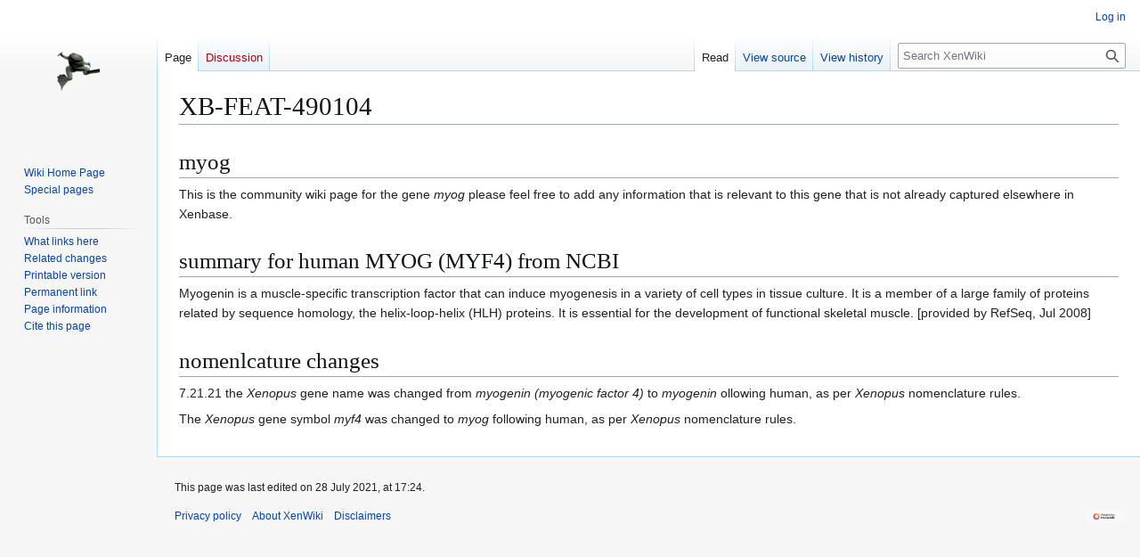

--- FILE ---
content_type: text/html; charset=UTF-8
request_url: https://wiki.xenbase.org/xenwiki/index.php/XB-FEAT-490104
body_size: 15130
content:
<!DOCTYPE html>
<html class="client-nojs" lang="en" dir="ltr">
<head>
<meta charset="UTF-8">
<title>XB-FEAT-490104 - XenWiki</title>
<script>(function(){var className="client-js";var cookie=document.cookie.match(/(?:^|; )xendbmwclientpreferences=([^;]+)/);if(cookie){cookie[1].split('%2C').forEach(function(pref){className=className.replace(new RegExp('(^| )'+pref.replace(/-clientpref-\w+$|[^\w-]+/g,'')+'-clientpref-\\w+( |$)'),'$1'+pref+'$2');});}document.documentElement.className=className;}());RLCONF={"wgBreakFrames":false,"wgSeparatorTransformTable":["",""],"wgDigitTransformTable":["",""],"wgDefaultDateFormat":"dmy","wgMonthNames":["","January","February","March","April","May","June","July","August","September","October","November","December"],"wgRequestId":"70f1bdfd853aefdb874f0930","wgCanonicalNamespace":"","wgCanonicalSpecialPageName":false,"wgNamespaceNumber":0,"wgPageName":"XB-FEAT-490104","wgTitle":"XB-FEAT-490104","wgCurRevisionId":24331,"wgRevisionId":24331,"wgArticleId":19662,"wgIsArticle":true,"wgIsRedirect":false,"wgAction":"view","wgUserName":null,"wgUserGroups":["*"],"wgCategories":[],"wgPageViewLanguage":"en","wgPageContentLanguage":"en","wgPageContentModel":"wikitext","wgRelevantPageName":"XB-FEAT-490104","wgRelevantArticleId":19662,"wgIsProbablyEditable":false,"wgRelevantPageIsProbablyEditable":false,"wgRestrictionEdit":[],"wgRestrictionMove":[],"wgMediaViewerOnClick":true,"wgMediaViewerEnabledByDefault":true};
RLSTATE={"site.styles":"ready","user.styles":"ready","user":"ready","user.options":"loading","skins.vector.styles.legacy":"ready"};RLPAGEMODULES=["site","mediawiki.page.ready","skins.vector.legacy.js"];</script>
<script>(RLQ=window.RLQ||[]).push(function(){mw.loader.impl(function(){return["user.options@12s5i",function($,jQuery,require,module){mw.user.tokens.set({"patrolToken":"+\\","watchToken":"+\\","csrfToken":"+\\"});
}];});});</script>
<link rel="stylesheet" href="/xenwiki/load.php?lang=en&amp;modules=skins.vector.styles.legacy&amp;only=styles&amp;skin=vector">
<script async="" src="/xenwiki/load.php?lang=en&amp;modules=startup&amp;only=scripts&amp;raw=1&amp;skin=vector"></script>
<meta name="generator" content="MediaWiki 1.44.2">
<meta name="robots" content="max-image-preview:standard">
<meta name="format-detection" content="telephone=no">
<meta name="viewport" content="width=1120">
<link rel="icon" href="/xenwiki/images/favicon.ico">
<link rel="search" type="application/opensearchdescription+xml" href="/xenwiki/rest.php/v1/search" title="XenWiki (en)">
<link rel="EditURI" type="application/rsd+xml" href="https://wiki.xenbase.org/xenwiki/api.php?action=rsd">
<link rel="alternate" type="application/atom+xml" title="XenWiki Atom feed" href="/xenwiki/index.php?title=Special:RecentChanges&amp;feed=atom">
</head>
<body class="skin-vector-legacy mediawiki ltr sitedir-ltr mw-hide-empty-elt ns-0 ns-subject page-XB-FEAT-490104 rootpage-XB-FEAT-490104 skin-vector action-view"><div id="mw-page-base" class="noprint"></div>
<div id="mw-head-base" class="noprint"></div>
<div id="content" class="mw-body" role="main">
	<a id="top"></a>
	<div id="siteNotice"></div>
	<div class="mw-indicators">
	</div>
	<h1 id="firstHeading" class="firstHeading mw-first-heading"><span class="mw-page-title-main">XB-FEAT-490104</span></h1>
	<div id="bodyContent" class="vector-body">
		<div id="siteSub" class="noprint">From XenWiki</div>
		<div id="contentSub"><div id="mw-content-subtitle"></div></div>
		<div id="contentSub2"></div>
		
		<div id="jump-to-nav"></div>
		<a class="mw-jump-link" href="#mw-head">Jump to navigation</a>
		<a class="mw-jump-link" href="#searchInput">Jump to search</a>
		<div id="mw-content-text" class="mw-body-content"><div class="mw-content-ltr mw-parser-output" lang="en" dir="ltr"><div class="mw-heading mw-heading1"><h1 id="myog">myog</h1></div>
<p>This is the community wiki page for the gene <i>myog</i> please feel free to add any information that is relevant to this gene that is not already captured elsewhere in Xenbase.
</p>
<div class="mw-heading mw-heading1"><h1 id="summary_for_human_MYOG_(MYF4)_from_NCBI"><span id="summary_for_human_MYOG_.28MYF4.29_from_NCBI"></span>summary for human MYOG (MYF4) from NCBI</h1></div>
<p>Myogenin is a muscle-specific transcription factor that can induce myogenesis in a variety of cell types in tissue culture. It is a member of a large family of proteins related by sequence homology, the helix-loop-helix (HLH) proteins. It is essential for the development of functional skeletal muscle. [provided by RefSeq, Jul 2008]
</p>
<div class="mw-heading mw-heading1"><h1 id="nomenlcature_changes">nomenlcature changes</h1></div>
<p>7.21.21
the <i>Xenopus</i> gene name was changed from <i>myogenin (myogenic factor 4)</i> to <i>myogenin</i> ollowing human, as per <i>Xenopus</i> nomenclature rules. 
</p><p>The <i>Xenopus</i> gene symbol <i>myf4</i> was changed to <i>myog</i> following human, as per <i>Xenopus</i>  nomenclature rules.
</p>
<!-- 
NewPP limit report
Cached time: 20260121230349
Cache expiry: 86400
Reduced expiry: false
Complications: []
CPU time usage: 0.002 seconds
Real time usage: 0.002 seconds
Preprocessor visited node count: 8/1000000
Post‐expand include size: 0/2097152 bytes
Template argument size: 0/2097152 bytes
Highest expansion depth: 2/100
Expensive parser function count: 0/100
Unstrip recursion depth: 0/20
Unstrip post‐expand size: 0/5000000 bytes
-->
<!--
Transclusion expansion time report (%,ms,calls,template)
100.00%    0.000      1 -total
-->

<!-- Saved in parser cache with key xendb-mediawiki-:pcache:19662:|#|:idhash:canonical and timestamp 20260121230349 and revision id 24331. Rendering was triggered because: page-view
 -->
</div>
<div class="printfooter" data-nosnippet="">Retrieved from "<a dir="ltr" href="https://wiki.xenbase.org/xenwiki/index.php?title=XB-FEAT-490104&amp;oldid=24331">https://wiki.xenbase.org/xenwiki/index.php?title=XB-FEAT-490104&amp;oldid=24331</a>"</div></div>
		<div id="catlinks" class="catlinks catlinks-allhidden" data-mw="interface"></div>
	</div>
</div>

<div id="mw-navigation">
	<h2>Navigation menu</h2>
	<div id="mw-head">
		
<nav id="p-personal" class="mw-portlet mw-portlet-personal vector-user-menu-legacy vector-menu" aria-labelledby="p-personal-label"  >
	<h3
		id="p-personal-label"
		
		class="vector-menu-heading "
	>
		<span class="vector-menu-heading-label">Personal tools</span>
	</h3>
	<div class="vector-menu-content">
		
		<ul class="vector-menu-content-list">
			
			<li id="pt-login" class="mw-list-item"><a href="/xenwiki/index.php?title=Special:UserLogin&amp;returnto=XB-FEAT-490104" title="You are encouraged to log in; however, it is not mandatory [o]" accesskey="o"><span>Log in</span></a></li>
		</ul>
		
	</div>
</nav>

		<div id="left-navigation">
			
<nav id="p-namespaces" class="mw-portlet mw-portlet-namespaces vector-menu-tabs vector-menu-tabs-legacy vector-menu" aria-labelledby="p-namespaces-label"  >
	<h3
		id="p-namespaces-label"
		
		class="vector-menu-heading "
	>
		<span class="vector-menu-heading-label">Namespaces</span>
	</h3>
	<div class="vector-menu-content">
		
		<ul class="vector-menu-content-list">
			
			<li id="ca-nstab-main" class="selected mw-list-item"><a href="/xenwiki/index.php/XB-FEAT-490104" title="View the content page [c]" accesskey="c"><span>Page</span></a></li><li id="ca-talk" class="new mw-list-item"><a href="/xenwiki/index.php?title=Talk:XB-FEAT-490104&amp;action=edit&amp;redlink=1" rel="discussion" class="new" title="Discussion about the content page (page does not exist) [t]" accesskey="t"><span>Discussion</span></a></li>
		</ul>
		
	</div>
</nav>

			
<nav id="p-variants" class="mw-portlet mw-portlet-variants emptyPortlet vector-menu-dropdown vector-menu" aria-labelledby="p-variants-label"  >
	<input type="checkbox"
		id="p-variants-checkbox"
		role="button"
		aria-haspopup="true"
		data-event-name="ui.dropdown-p-variants"
		class="vector-menu-checkbox"
		aria-labelledby="p-variants-label"
	>
	<label
		id="p-variants-label"
		
		class="vector-menu-heading "
	>
		<span class="vector-menu-heading-label">English</span>
	</label>
	<div class="vector-menu-content">
		
		<ul class="vector-menu-content-list">
			
			
		</ul>
		
	</div>
</nav>

		</div>
		<div id="right-navigation">
			
<nav id="p-views" class="mw-portlet mw-portlet-views vector-menu-tabs vector-menu-tabs-legacy vector-menu" aria-labelledby="p-views-label"  >
	<h3
		id="p-views-label"
		
		class="vector-menu-heading "
	>
		<span class="vector-menu-heading-label">Views</span>
	</h3>
	<div class="vector-menu-content">
		
		<ul class="vector-menu-content-list">
			
			<li id="ca-view" class="selected mw-list-item"><a href="/xenwiki/index.php/XB-FEAT-490104"><span>Read</span></a></li><li id="ca-viewsource" class="mw-list-item"><a href="/xenwiki/index.php?title=XB-FEAT-490104&amp;action=edit" title="This page is protected.&#10;You can view its source [e]" accesskey="e"><span>View source</span></a></li><li id="ca-history" class="mw-list-item"><a href="/xenwiki/index.php?title=XB-FEAT-490104&amp;action=history" title="Past revisions of this page [h]" accesskey="h"><span>View history</span></a></li>
		</ul>
		
	</div>
</nav>

			
<nav id="p-cactions" class="mw-portlet mw-portlet-cactions emptyPortlet vector-menu-dropdown vector-menu" aria-labelledby="p-cactions-label"  title="More options" >
	<input type="checkbox"
		id="p-cactions-checkbox"
		role="button"
		aria-haspopup="true"
		data-event-name="ui.dropdown-p-cactions"
		class="vector-menu-checkbox"
		aria-labelledby="p-cactions-label"
	>
	<label
		id="p-cactions-label"
		
		class="vector-menu-heading "
	>
		<span class="vector-menu-heading-label">More</span>
	</label>
	<div class="vector-menu-content">
		
		<ul class="vector-menu-content-list">
			
			
		</ul>
		
	</div>
</nav>

			
<div id="p-search" role="search" class="vector-search-box-vue  vector-search-box-show-thumbnail vector-search-box-auto-expand-width vector-search-box">
	<h3 >Search</h3>
	<form action="/xenwiki/index.php" id="searchform" class="vector-search-box-form">
		<div id="simpleSearch"
			class="vector-search-box-inner"
			 data-search-loc="header-navigation">
			<input class="vector-search-box-input"
				 type="search" name="search" placeholder="Search XenWiki" aria-label="Search XenWiki" autocapitalize="sentences" spellcheck="false" title="Search XenWiki [f]" accesskey="f" id="searchInput"
			>
			<input type="hidden" name="title" value="Special:Search">
			<input id="mw-searchButton"
				 class="searchButton mw-fallbackSearchButton" type="submit" name="fulltext" title="Search the pages for this text" value="Search">
			<input id="searchButton"
				 class="searchButton" type="submit" name="go" title="Go to a page with this exact name if it exists" value="Go">
		</div>
	</form>
</div>

		</div>
	</div>
	
<div id="mw-panel" class="vector-legacy-sidebar">
	<div id="p-logo" role="banner">
		<a class="mw-wiki-logo" href="/xenwiki/index.php/Main_Page"
			title="Visit the main page"></a>
	</div>
	
<nav id="p-navigation" class="mw-portlet mw-portlet-navigation vector-menu-portal portal vector-menu" aria-labelledby="p-navigation-label"  >
	<h3
		id="p-navigation-label"
		
		class="vector-menu-heading "
	>
		<span class="vector-menu-heading-label">Navigation</span>
	</h3>
	<div class="vector-menu-content">
		
		<ul class="vector-menu-content-list">
			
			<li id="n-Wiki-Home-Page" class="mw-list-item"><a href="/xenwiki/index.php/Xenopus_Wiki_-_Home"><span>Wiki Home Page</span></a></li><li id="n-specialpages" class="mw-list-item"><a href="/xenwiki/index.php/Special:SpecialPages"><span>Special pages</span></a></li>
		</ul>
		
	</div>
</nav>

	
<nav id="p-tb" class="mw-portlet mw-portlet-tb vector-menu-portal portal vector-menu" aria-labelledby="p-tb-label"  >
	<h3
		id="p-tb-label"
		
		class="vector-menu-heading "
	>
		<span class="vector-menu-heading-label">Tools</span>
	</h3>
	<div class="vector-menu-content">
		
		<ul class="vector-menu-content-list">
			
			<li id="t-whatlinkshere" class="mw-list-item"><a href="/xenwiki/index.php/Special:WhatLinksHere/XB-FEAT-490104" title="A list of all wiki pages that link here [j]" accesskey="j"><span>What links here</span></a></li><li id="t-recentchangeslinked" class="mw-list-item"><a href="/xenwiki/index.php/Special:RecentChangesLinked/XB-FEAT-490104" rel="nofollow" title="Recent changes in pages linked from this page [k]" accesskey="k"><span>Related changes</span></a></li><li id="t-print" class="mw-list-item"><a href="javascript:print();" rel="alternate" title="Printable version of this page [p]" accesskey="p"><span>Printable version</span></a></li><li id="t-permalink" class="mw-list-item"><a href="/xenwiki/index.php?title=XB-FEAT-490104&amp;oldid=24331" title="Permanent link to this revision of this page"><span>Permanent link</span></a></li><li id="t-info" class="mw-list-item"><a href="/xenwiki/index.php?title=XB-FEAT-490104&amp;action=info" title="More information about this page"><span>Page information</span></a></li><li id="t-cite" class="mw-list-item"><a href="/xenwiki/index.php?title=Special:CiteThisPage&amp;page=XB-FEAT-490104&amp;id=24331&amp;wpFormIdentifier=titleform" title="Information on how to cite this page"><span>Cite this page</span></a></li>
		</ul>
		
	</div>
</nav>

	
</div>

</div>

<footer id="footer" class="mw-footer" >
	<ul id="footer-info">
	<li id="footer-info-lastmod"> This page was last edited on 28 July 2021, at 17:24.</li>
</ul>

	<ul id="footer-places">
	<li id="footer-places-privacy"><a href="/xenwiki/index.php/XenWiki:Privacy_policy">Privacy policy</a></li>
	<li id="footer-places-about"><a href="/xenwiki/index.php/XenWiki:About">About XenWiki</a></li>
	<li id="footer-places-disclaimers"><a href="/xenwiki/index.php/XenWiki:General_disclaimer">Disclaimers</a></li>
</ul>

	<ul id="footer-icons" class="noprint">
	<li id="footer-poweredbyico"><a href="https://www.mediawiki.org/" class="cdx-button cdx-button--fake-button cdx-button--size-large cdx-button--fake-button--enabled" target="_blank"><picture><source media="(min-width: 500px)" srcset="/xenwiki/resources/assets/poweredby_mediawiki.svg" width="88" height="31"><img src="/xenwiki/resources/assets/mediawiki_compact.svg" alt="Powered by MediaWiki" lang="en" width="25" height="25" loading="lazy"></picture></a></li>
</ul>

</footer>

<div class="mw-portlet mw-portlet-dock-bottom emptyPortlet vector-menu-portal portal" id="p-dock-bottom">
	<ul>
		
	</ul>
</div>
<script>(RLQ=window.RLQ||[]).push(function(){mw.config.set({"wgBackendResponseTime":96,"wgPageParseReport":{"limitreport":{"cputime":"0.002","walltime":"0.002","ppvisitednodes":{"value":8,"limit":1000000},"postexpandincludesize":{"value":0,"limit":2097152},"templateargumentsize":{"value":0,"limit":2097152},"expansiondepth":{"value":2,"limit":100},"expensivefunctioncount":{"value":0,"limit":100},"unstrip-depth":{"value":0,"limit":20},"unstrip-size":{"value":0,"limit":5000000},"timingprofile":["100.00%    0.000      1 -total"]},"cachereport":{"timestamp":"20260121230349","ttl":86400,"transientcontent":false}}});});</script>
</body>
</html>